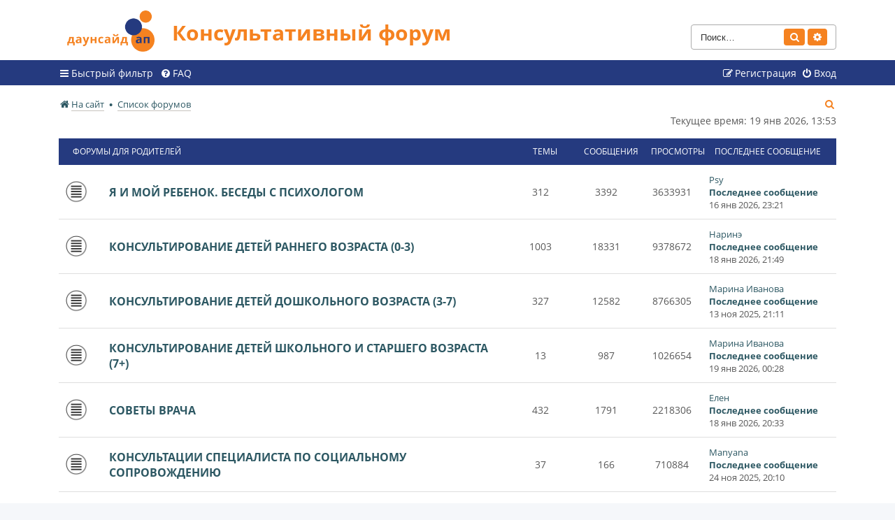

--- FILE ---
content_type: text/html; charset=UTF-8
request_url: https://downsideup.org/forum/index.php?sid=066939e160020f3e8a394c82662a6fd9
body_size: 7630
content:
<!DOCTYPE html>
<html dir="ltr" lang="ru">
<head>
<meta charset="utf-8" />
<meta http-equiv="X-UA-Compatible" content="IE=edge">
<meta name="viewport" content="width=device-width, initial-scale=1" />

<title>Консультативный форум - Главная страница</title>

	<link rel="shortcut icon" type="image/x-icon" href="/forum/favicon.ico">



<!--
	phpBB style name: dsu_forum
	Based on style:   prosilver (this is the default phpBB3 style)
	Original author:  Tom Beddard ( http://www.subBlue.com/ )
	Modified by:
-->

<link href="./assets/css/font-awesome.min.css?assets_version=95" rel="stylesheet">
<link href="./styles/dsu_forum/theme/stylesheet.css?assets_version=95" rel="stylesheet">
<link href="./styles/dsu_forum/theme/ru/stylesheet.css?assets_version=95" rel="stylesheet">




<!--[if lte IE 9]>
	<link href="./styles/dsu_forum/theme/tweaks.css?assets_version=95" rel="stylesheet">
<![endif]-->


<link href="./ext/ciakval/vipposts/styles/all/theme/viewtopic.css?assets_version=95" rel="stylesheet" media="screen" />



</head>
<body id="phpbb" class="nojs notouch section-index ltr ">


<div id="wrap" class="wrap">
	<a id="top" class="top-anchor" accesskey="t"></a>
	<div id="page-header">
		<div class="headerbar" role="banner">
					<div class="inner">

			<div id="site-description" class="site-description">
				<a id="logo" class="logo" href="https://downsideup.org/" title="На сайт"><span class="site_logo"></span></a>
				<h1>Консультативный форум</h1>
				<p></p>
				<p class="skiplink"><a href="#start_here">Пропустить</a></p>
			</div>

									<div id="search-box" class="search-box search-header" role="search">
				<form action="./search.php?sid=bfcc8edc589dc06df9adfb39b5cdacfa" method="get" id="search">
				<fieldset>
					<input name="keywords" id="keywords" type="search" maxlength="128" title="Ключевые слова" class="inputbox search tiny" size="20" value="" placeholder="Поиск…" />
					<button class="button button-search" type="submit" title="Поиск">
						<i class="icon fa-search fa-fw" aria-hidden="true"></i><span class="sr-only">Поиск</span>
					</button>
					<a href="./search.php?sid=bfcc8edc589dc06df9adfb39b5cdacfa" class="button button-search-end" title="Расширенный поиск">
						<i class="icon fa-cog fa-fw" aria-hidden="true"></i><span class="sr-only">Расширенный поиск</span>
					</a>
					<input type="hidden" name="sid" value="bfcc8edc589dc06df9adfb39b5cdacfa" />

				</fieldset>
				</form>
			</div>
						
			</div>
					</div>
				<div class="navbar" role="navigation">
	<div class="inner">

	<ul id="nav-main" class="nav-main linklist" role="menubar">

		<li id="quick-links" class="quick-links dropdown-container responsive-menu" data-skip-responsive="true">
			<a href="#" class="dropdown-trigger">
				<i class="icon fa-bars fa-fw" aria-hidden="true"></i><span>Быстрый фильтр</span>
			</a>
			<div class="dropdown">
				<div class="pointer"><div class="pointer-inner"></div></div>
				<ul class="dropdown-contents" role="menu">
					
											<li class="separator"></li>
																									<li>
								<a href="./search.php?search_id=unanswered&amp;sid=bfcc8edc589dc06df9adfb39b5cdacfa" role="menuitem">
									<i class="icon fa-file-o fa-fw icon-gray" aria-hidden="true"></i><span>Темы без ответов</span>
								</a>
							</li>
					
										<li class="separator"></li>

									</ul>
			</div>
		</li>

				<li data-skip-responsive="true">
			<a href="/forum/app.php/faqpage?sid=bfcc8edc589dc06df9adfb39b5cdacfa" rel="help" title="Часто задаваемые вопросы" role="menuitem">
				<i class="icon fa-question-circle fa-fw" aria-hidden="true"></i><span>FAQ</span>
			</a>
		</li>
						
			<li class="rightside"  data-skip-responsive="true">
			<a href="/?redirect=%2Fforum%2Findex.php%3Fsid%3D066939e160020f3e8a394c82662a6fd9#popup-auth" title="Вход" accesskey="x" role="menuitem">
				<i class="icon fa-power-off fa-fw" aria-hidden="true"></i><span>Вход</span>
			</a>
		</li>
					<li class="rightside" data-skip-responsive="true">
				<a href="/registratsiya/" role="menuitem">
					<i class="icon fa-pencil-square-o  fa-fw" aria-hidden="true"></i><span>Регистрация</span>
				</a>
			</li>
						</ul>


	</div>
</div>
	</div>

	
	<a id="start_here" class="anchor"></a>
	<div id="page-body" class="page-body" role="main">
		<ul id="nav-breadcrumbs" class="nav-breadcrumbs linklist navlinks" role="menubar">
												<li class="breadcrumbs" itemscope itemtype="http://schema.org/BreadcrumbList">
								<span class="crumb"  itemtype="http://schema.org/ListItem" itemprop="itemListElement" itemscope><a href="https://downsideup.org/" itemtype="https://schema.org/Thing" itemprop="item" data-navbar-reference="home"><i class="icon fa-home fa-fw" aria-hidden="true"></i><span itemprop="name">На сайт</span></a><meta itemprop="position" content="1" /></span>
												<span class="crumb"  itemtype="http://schema.org/ListItem" itemprop="itemListElement" itemscope><a href="./index.php?sid=bfcc8edc589dc06df9adfb39b5cdacfa" itemtype="https://schema.org/Thing" itemprop="item" accesskey="h" data-navbar-reference="index"><span itemprop="name">Список форумов</span></a><meta itemprop="position" content="2" /></span>

											</li>
			
						<li class="rightside responsive-search">
				<a href="./search.php?sid=bfcc8edc589dc06df9adfb39b5cdacfa" title="Параметры расширенного поиска" role="menuitem">
					<i class="icon fa-search fa-fw" aria-hidden="true"></i><span class="sr-only">Поиск</span>
				</a>
			</li>
					</ul>
		
		
<p class="right responsive-center time">Текущее время: 19 янв 2026, 13:53</p>



	
				<div class="forabg">
			<div class="inner">
			<ul class="topiclist">
				<li class="header">
										<dl class="row-item">
						<dt><div class="list-inner"><a href="./viewforum.php?f=5&amp;sid=bfcc8edc589dc06df9adfb39b5cdacfa">ФОРУМЫ ДЛЯ РОДИТЕЛЕЙ</a></div></dt>
						<dd class="topics">Темы</dd>
						<dd class="posts">Сообщения</dd>
						<dd class="views">Просмотры</dd>
						<dd class="lastpost"><span>Последнее сообщение</span></dd>
					</dl>
									</li>
			</ul>
			<ul class="topiclist forums">
		
	
	
	
			
					<li class="row">
						<dl class="row-item forum_read">
				<dt title="Нет непрочитанных сообщений">
										<div class="list-inner">
																		<a href="./viewforum.php?f=20&amp;sid=bfcc8edc589dc06df9adfb39b5cdacfa" class="forumtitle forumtitle-topic">Я И МОЙ РЕБЕНОК. БЕСЕДЫ С ПСИХОЛОГОМ </a>
																		
												<div class="responsive-show" style="display: none;">
															Темы: <strong>312</strong>
													</div>
											</div>
				</dt>
														<dd class="topics">312 <dfn>Темы</dfn></dd>
					<dd class="posts">3392 <dfn>Сообщения</dfn></dd>
					<dd class="views">3633931 <dfn>Просмотры</dfn></dd>
					<dd class="lastpost">
						<span>
																						<dfn>Последнее сообщение</dfn>
																	 <a href="/lichnyy-kabinet/11641/" class="username"> Psy </a>																	<a href="./viewtopic.php?f=20&amp;p=45759&amp;sid=bfcc8edc589dc06df9adfb39b5cdacfa#p45759" title="Последнее сообщение" class="lastsubject">
										<span>Последнее сообщение</span>
									</a>
																<br />16 янв 2026, 23:21
													</span>
					</dd>
							</dl>
					</li>
			
	
	
			
					<li class="row">
						<dl class="row-item forum_read">
				<dt title="Нет непрочитанных сообщений">
										<div class="list-inner">
																		<a href="./viewforum.php?f=21&amp;sid=bfcc8edc589dc06df9adfb39b5cdacfa" class="forumtitle forumtitle-topic">КОНСУЛЬТИРОВАНИЕ ДЕТЕЙ РАННЕГО ВОЗРАСТА (0-3) </a>
																		
												<div class="responsive-show" style="display: none;">
															Темы: <strong>1003</strong>
													</div>
											</div>
				</dt>
														<dd class="topics">1003 <dfn>Темы</dfn></dd>
					<dd class="posts">18331 <dfn>Сообщения</dfn></dd>
					<dd class="views">9378672 <dfn>Просмотры</dfn></dd>
					<dd class="lastpost">
						<span>
																						<dfn>Последнее сообщение</dfn>
																	 <a href="/lichnyy-kabinet/31732/" class="username">Наринэ</a>																	<a href="./viewtopic.php?f=21&amp;p=45763&amp;sid=bfcc8edc589dc06df9adfb39b5cdacfa#p45763" title="Последнее сообщение" class="lastsubject">
										<span>Последнее сообщение</span>
									</a>
																<br />18 янв 2026, 21:49
													</span>
					</dd>
							</dl>
					</li>
			
	
	
			
					<li class="row">
						<dl class="row-item forum_read">
				<dt title="Нет непрочитанных сообщений">
										<div class="list-inner">
																		<a href="./viewforum.php?f=22&amp;sid=bfcc8edc589dc06df9adfb39b5cdacfa" class="forumtitle forumtitle-topic">КОНСУЛЬТИРОВАНИЕ ДЕТЕЙ ДОШКОЛЬНОГО ВОЗРАСТА (3-7) </a>
																		
												<div class="responsive-show" style="display: none;">
															Темы: <strong>327</strong>
													</div>
											</div>
				</dt>
														<dd class="topics">327 <dfn>Темы</dfn></dd>
					<dd class="posts">12582 <dfn>Сообщения</dfn></dd>
					<dd class="views">8766305 <dfn>Просмотры</dfn></dd>
					<dd class="lastpost">
						<span>
																						<dfn>Последнее сообщение</dfn>
																	 <a href="/lichnyy-kabinet/15083/" class="username">Марина Иванова</a>																	<a href="./viewtopic.php?f=22&amp;p=45667&amp;sid=bfcc8edc589dc06df9adfb39b5cdacfa#p45667" title="Последнее сообщение" class="lastsubject">
										<span>Последнее сообщение</span>
									</a>
																<br />13 ноя 2025, 21:11
													</span>
					</dd>
							</dl>
					</li>
			
	
	
			
					<li class="row">
						<dl class="row-item forum_read">
				<dt title="Нет непрочитанных сообщений">
										<div class="list-inner">
																		<a href="./viewforum.php?f=56&amp;sid=bfcc8edc589dc06df9adfb39b5cdacfa" class="forumtitle forumtitle-topic">КОНСУЛЬТИРОВАНИЕ ДЕТЕЙ ШКОЛЬНОГО И СТАРШЕГО ВОЗРАСТА (7+) </a>
																		
												<div class="responsive-show" style="display: none;">
															Темы: <strong>13</strong>
													</div>
											</div>
				</dt>
														<dd class="topics">13 <dfn>Темы</dfn></dd>
					<dd class="posts">987 <dfn>Сообщения</dfn></dd>
					<dd class="views">1026654 <dfn>Просмотры</dfn></dd>
					<dd class="lastpost">
						<span>
																						<dfn>Последнее сообщение</dfn>
																	 <a href="/lichnyy-kabinet/15083/" class="username">Марина Иванова</a>																	<a href="./viewtopic.php?f=56&amp;p=45764&amp;sid=bfcc8edc589dc06df9adfb39b5cdacfa#p45764" title="Последнее сообщение" class="lastsubject">
										<span>Последнее сообщение</span>
									</a>
																<br />19 янв 2026, 00:28
													</span>
					</dd>
							</dl>
					</li>
			
	
	
			
					<li class="row">
						<dl class="row-item forum_read">
				<dt title="Нет непрочитанных сообщений">
										<div class="list-inner">
																		<a href="./viewforum.php?f=23&amp;sid=bfcc8edc589dc06df9adfb39b5cdacfa" class="forumtitle forumtitle-topic">СОВЕТЫ ВРАЧА </a>
																		
												<div class="responsive-show" style="display: none;">
															Темы: <strong>432</strong>
													</div>
											</div>
				</dt>
														<dd class="topics">432 <dfn>Темы</dfn></dd>
					<dd class="posts">1791 <dfn>Сообщения</dfn></dd>
					<dd class="views">2218306 <dfn>Просмотры</dfn></dd>
					<dd class="lastpost">
						<span>
																						<dfn>Последнее сообщение</dfn>
																	 <a href="/lichnyy-kabinet/31971/" class="username">Елен</a>																	<a href="./viewtopic.php?f=23&amp;p=45762&amp;sid=bfcc8edc589dc06df9adfb39b5cdacfa#p45762" title="Последнее сообщение" class="lastsubject">
										<span>Последнее сообщение</span>
									</a>
																<br />18 янв 2026, 20:33
													</span>
					</dd>
							</dl>
					</li>
			
	
	
			
					<li class="row">
						<dl class="row-item forum_read">
				<dt title="Нет непрочитанных сообщений">
										<div class="list-inner">
																		<a href="./viewforum.php?f=24&amp;sid=bfcc8edc589dc06df9adfb39b5cdacfa" class="forumtitle forumtitle-topic">КОНСУЛЬТАЦИИ СПЕЦИАЛИСТА ПО СОЦИАЛЬНОМУ СОПРОВОЖДЕНИЮ </a>
																		
												<div class="responsive-show" style="display: none;">
															Темы: <strong>37</strong>
													</div>
											</div>
				</dt>
														<dd class="topics">37 <dfn>Темы</dfn></dd>
					<dd class="posts">166 <dfn>Сообщения</dfn></dd>
					<dd class="views">710884 <dfn>Просмотры</dfn></dd>
					<dd class="lastpost">
						<span>
																						<dfn>Последнее сообщение</dfn>
																	 <a href="/lichnyy-kabinet/32898/" class="username">Manyana</a>																	<a href="./viewtopic.php?f=24&amp;p=45682&amp;sid=bfcc8edc589dc06df9adfb39b5cdacfa#p45682" title="Последнее сообщение" class="lastsubject">
										<span>Последнее сообщение</span>
									</a>
																<br />24 ноя 2025, 20:10
													</span>
					</dd>
							</dl>
					</li>
			
	
	
			
					<li class="row">
						<dl class="row-item forum_read">
				<dt title="Нет непрочитанных сообщений">
										<div class="list-inner">
																		<a href="./viewforum.php?f=25&amp;sid=bfcc8edc589dc06df9adfb39b5cdacfa" class="forumtitle forumtitle-topic">ЗАНЯТИЯ ПО РАЗВИТИЮ РЕЧИ С ПОСОБИЕМ &quot;НАЧИНАЕМ ГОВОРИТЬ&quot; </a>
																		
												<div class="responsive-show" style="display: none;">
															Темы: <strong>34</strong>
													</div>
											</div>
				</dt>
														<dd class="topics">34 <dfn>Темы</dfn></dd>
					<dd class="posts">249 <dfn>Сообщения</dfn></dd>
					<dd class="views">683841 <dfn>Просмотры</dfn></dd>
					<dd class="lastpost">
						<span>
																						<dfn>Последнее сообщение</dfn>
																	 <a href="/lichnyy-kabinet/15083/" class="username">Марина Иванова</a>																	<a href="./viewtopic.php?f=25&amp;p=43713&amp;sid=bfcc8edc589dc06df9adfb39b5cdacfa#p43713" title="Последнее сообщение" class="lastsubject">
										<span>Последнее сообщение</span>
									</a>
																<br />10 апр 2023, 18:52
													</span>
					</dd>
							</dl>
					</li>
			
	
	
			
					<li class="row">
						<dl class="row-item forum_read">
				<dt title="Нет непрочитанных сообщений">
										<div class="list-inner">
																		<a href="./viewforum.php?f=57&amp;sid=bfcc8edc589dc06df9adfb39b5cdacfa" class="forumtitle forumtitle-topic">ОНЛАЙН КУРС ДЛЯ РОДИТЕЛЕЙ ДЕТЕЙ 1,5-3 ЛЕТ &quot;ТЕРЕМОК&quot; </a>
																		
												<div class="responsive-show" style="display: none;">
															Темы: <strong>2</strong>
													</div>
											</div>
				</dt>
														<dd class="topics">2 <dfn>Темы</dfn></dd>
					<dd class="posts">7 <dfn>Сообщения</dfn></dd>
					<dd class="views">60137 <dfn>Просмотры</dfn></dd>
					<dd class="lastpost">
						<span>
																						<dfn>Последнее сообщение</dfn>
																	 <a href="/lichnyy-kabinet/15082/" class="username">polina</a>																	<a href="./viewtopic.php?f=57&amp;p=44909&amp;sid=bfcc8edc589dc06df9adfb39b5cdacfa#p44909" title="Последнее сообщение" class="lastsubject">
										<span>Последнее сообщение</span>
									</a>
																<br />13 ноя 2024, 09:29
													</span>
					</dd>
							</dl>
					</li>
			
	
				</ul>

			</div>
		</div>
	
				<div class="forabg">
			<div class="inner">
			<ul class="topiclist">
				<li class="header">
										<dl class="row-item">
						<dt><div class="list-inner"><a href="./viewforum.php?f=6&amp;sid=bfcc8edc589dc06df9adfb39b5cdacfa">РОДИТЕЛЬСКАЯ</a></div></dt>
						<dd class="topics">Темы</dd>
						<dd class="posts">Сообщения</dd>
						<dd class="views">Просмотры</dd>
						<dd class="lastpost"><span>Последнее сообщение</span></dd>
					</dl>
									</li>
			</ul>
			<ul class="topiclist forums">
		
	
	
	
			
					<li class="row">
						<dl class="row-item forum_read">
				<dt title="Нет непрочитанных сообщений">
										<div class="list-inner">
																		<a href="./viewforum.php?f=29&amp;sid=bfcc8edc589dc06df9adfb39b5cdacfa" class="forumtitle forumtitle-topic">ОБЩЕНИЕ РОДИТЕЛЕЙ </a>
																		
												<div class="responsive-show" style="display: none;">
															Темы: <strong>4</strong>
													</div>
											</div>
				</dt>
														<dd class="topics">4 <dfn>Темы</dfn></dd>
					<dd class="posts">448 <dfn>Сообщения</dfn></dd>
					<dd class="views">660350 <dfn>Просмотры</dfn></dd>
					<dd class="lastpost">
						<span>
																						<dfn>Последнее сообщение</dfn>
																	 <a href="/lichnyy-kabinet/19769/" class="username">Катя333</a>																	<a href="./viewtopic.php?f=29&amp;p=43947&amp;sid=bfcc8edc589dc06df9adfb39b5cdacfa#p43947" title="Последнее сообщение" class="lastsubject">
										<span>Последнее сообщение</span>
									</a>
																<br />14 июн 2023, 21:50
													</span>
					</dd>
							</dl>
					</li>
			
	
				</ul>

			</div>
		</div>
	
				<div class="forabg">
			<div class="inner">
			<ul class="topiclist">
				<li class="header">
										<dl class="row-item">
						<dt><div class="list-inner"><a href="./viewforum.php?f=7&amp;sid=bfcc8edc589dc06df9adfb39b5cdacfa">ПОЛЕЗНАЯ ИНФОРМАЦИЯ</a></div></dt>
						<dd class="topics">Темы</dd>
						<dd class="posts">Сообщения</dd>
						<dd class="views">Просмотры</dd>
						<dd class="lastpost"><span>Последнее сообщение</span></dd>
					</dl>
									</li>
			</ul>
			<ul class="topiclist forums">
		
	
	
	
			
					<li class="row">
						<dl class="row-item forum_read">
				<dt title="Нет непрочитанных сообщений">
										<div class="list-inner">
																		<a href="./viewforum.php?f=30&amp;sid=bfcc8edc589dc06df9adfb39b5cdacfa" class="forumtitle forumtitle-topic">КНИГИ И СТАТЬИ </a>
																		
												<div class="responsive-show" style="display: none;">
															Темы: <strong>2</strong>
													</div>
											</div>
				</dt>
														<dd class="topics">2 <dfn>Темы</dfn></dd>
					<dd class="posts">5 <dfn>Сообщения</dfn></dd>
					<dd class="views">120359 <dfn>Просмотры</dfn></dd>
					<dd class="lastpost">
						<span>
																						<dfn>Последнее сообщение</dfn>
																	 <a href="/lichnyy-kabinet/15083/" class="username">Марина Иванова</a>																	<a href="./viewtopic.php?f=30&amp;p=43631&amp;sid=bfcc8edc589dc06df9adfb39b5cdacfa#p43631" title="Последнее сообщение" class="lastsubject">
										<span>Последнее сообщение</span>
									</a>
																<br />16 мар 2023, 23:39
													</span>
					</dd>
							</dl>
					</li>
			
	
	
			
					<li class="row">
						<dl class="row-item forum_read">
				<dt title="Нет непрочитанных сообщений">
										<div class="list-inner">
																		<a href="./viewforum.php?f=31&amp;sid=bfcc8edc589dc06df9adfb39b5cdacfa" class="forumtitle forumtitle-topic">&quot;ГОРЯЧИЕ ТЕМЫ&quot; </a>
																		
												<div class="responsive-show" style="display: none;">
															Темы: <strong>9</strong>
													</div>
											</div>
				</dt>
														<dd class="topics">9 <dfn>Темы</dfn></dd>
					<dd class="posts">129 <dfn>Сообщения</dfn></dd>
					<dd class="views">490844 <dfn>Просмотры</dfn></dd>
					<dd class="lastpost">
						<span>
																						<dfn>Последнее сообщение</dfn>
																	 <a href="/lichnyy-kabinet/15083/" class="username">Марина Иванова</a>																	<a href="./viewtopic.php?f=31&amp;p=45695&amp;sid=bfcc8edc589dc06df9adfb39b5cdacfa#p45695" title="Последнее сообщение" class="lastsubject">
										<span>Последнее сообщение</span>
									</a>
																<br />01 дек 2025, 22:20
													</span>
					</dd>
							</dl>
					</li>
			
	
	
			
					<li class="row">
						<dl class="row-item forum_read">
				<dt title="Нет непрочитанных сообщений">
										<div class="list-inner">
																		<a href="./viewforum.php?f=53&amp;sid=bfcc8edc589dc06df9adfb39b5cdacfa" class="forumtitle forumtitle-topic">ЧАВО </a>
																		
												<div class="responsive-show" style="display: none;">
															Темы: <strong>35</strong>
													</div>
											</div>
				</dt>
														<dd class="topics">35 <dfn>Темы</dfn></dd>
					<dd class="posts">146 <dfn>Сообщения</dfn></dd>
					<dd class="views">765115 <dfn>Просмотры</dfn></dd>
					<dd class="lastpost">
						<span>
																						<dfn>Последнее сообщение</dfn>
																	 <a href="/lichnyy-kabinet/8898/" class="username">Svetlana</a>																	<a href="./viewtopic.php?f=53&amp;p=43159&amp;sid=bfcc8edc589dc06df9adfb39b5cdacfa#p43159" title="Последнее сообщение" class="lastsubject">
										<span>Последнее сообщение</span>
									</a>
																<br />08 сен 2022, 11:38
													</span>
					</dd>
							</dl>
					</li>
			
	
	
			
					<li class="row">
						<dl class="row-item forum_read_subforum">
				<dt title="Нет непрочитанных сообщений">
										<div class="list-inner">
																		<a href="./viewforum.php?f=54&amp;sid=bfcc8edc589dc06df9adfb39b5cdacfa" class="forumtitle forumtitle-topic">АРХИВ </a>
																		
												<div class="responsive-show" style="display: none;">
															Темы: <strong>18</strong>
													</div>
											</div>
				</dt>
														<dd class="topics">18 <dfn>Темы</dfn></dd>
					<dd class="posts">1118 <dfn>Сообщения</dfn></dd>
					<dd class="views">11948981 <dfn>Просмотры</dfn></dd>
					<dd class="lastpost">
						<span>
																						<dfn>Последнее сообщение</dfn>
																	 <a href="/lichnyy-kabinet/15082/" class="username">polina</a>																	<a href="./viewtopic.php?f=27&amp;p=39986&amp;sid=bfcc8edc589dc06df9adfb39b5cdacfa#p39986" title="Последнее сообщение" class="lastsubject">
										<span>Последнее сообщение</span>
									</a>
																<br />26 июн 2020, 23:04
													</span>
					</dd>
							</dl>
					</li>
			
	
				</ul>

			</div>
		</div>
	
				<div class="forabg">
			<div class="inner">
			<ul class="topiclist">
				<li class="header">
										<dl class="row-item">
						<dt><div class="list-inner"><a href="./viewforum.php?f=8&amp;sid=bfcc8edc589dc06df9adfb39b5cdacfa">ВОПРОСЫ ПО ПОЛУЧЕНИЮ ЛИТЕРАТУРЫ</a></div></dt>
						<dd class="topics">Темы</dd>
						<dd class="posts">Сообщения</dd>
						<dd class="views">Просмотры</dd>
						<dd class="lastpost"><span>Последнее сообщение</span></dd>
					</dl>
									</li>
			</ul>
			<ul class="topiclist forums">
		
	
	
	
			
					<li class="row">
						<dl class="row-item forum_read">
				<dt title="Нет непрочитанных сообщений">
										<div class="list-inner">
																		<a href="./viewforum.php?f=32&amp;sid=bfcc8edc589dc06df9adfb39b5cdacfa" class="forumtitle forumtitle-topic">ВОПРОСЫ ПО ПОЛУЧЕНИЮ ЛИТЕРАТУРЫ ОТ ДАУНСАЙД АП </a>
																		
												<div class="responsive-show" style="display: none;">
															Темы: <strong>2</strong>
													</div>
											</div>
				</dt>
														<dd class="topics">2 <dfn>Темы</dfn></dd>
					<dd class="posts">416 <dfn>Сообщения</dfn></dd>
					<dd class="views">461139 <dfn>Просмотры</dfn></dd>
					<dd class="lastpost">
						<span>
																						<dfn>Последнее сообщение</dfn>
																	 <a href="/lichnyy-kabinet/11203/" class="username">Администратор</a>																	<a href="./viewtopic.php?f=32&amp;p=43444&amp;sid=bfcc8edc589dc06df9adfb39b5cdacfa#p43444" title="Последнее сообщение" class="lastsubject">
										<span>Последнее сообщение</span>
									</a>
																<br />27 дек 2022, 11:43
													</span>
					</dd>
							</dl>
					</li>
			
	
				</ul>

			</div>
		</div>
	
				<div class="forabg">
			<div class="inner">
			<ul class="topiclist">
				<li class="header">
										<dl class="row-item">
						<dt><div class="list-inner"><a href="./viewforum.php?f=51&amp;sid=bfcc8edc589dc06df9adfb39b5cdacfa">АРХИВНЫЕ ТЕМЫ</a></div></dt>
						<dd class="topics">Темы</dd>
						<dd class="posts">Сообщения</dd>
						<dd class="views">Просмотры</dd>
						<dd class="lastpost"><span>Последнее сообщение</span></dd>
					</dl>
									</li>
			</ul>
			<ul class="topiclist forums">
		
	
	
	
			
					<li class="row">
						<dl class="row-item forum_read_subforum">
				<dt title="Нет непрочитанных сообщений">
										<div class="list-inner">
																		<a href="./viewforum.php?f=12&amp;sid=bfcc8edc589dc06df9adfb39b5cdacfa" class="forumtitle forumtitle-topic">СПЕЦИАЛИСТАМ: СОТРУДНИЧЕСТВО С РЕГИОНАМИ </a>
																																<br /><strong>Подфорумы:</strong>
															<a href="./viewforum.php?f=37&amp;sid=bfcc8edc589dc06df9adfb39b5cdacfa" class="subforum read" title="Нет непрочитанных сообщений">
									<i class="icon fa-file-o fa-fw  icon-blue icon-md" aria-hidden="true"></i>СЕВАСТОПОЛЬ</a>, 															<a href="./viewforum.php?f=38&amp;sid=bfcc8edc589dc06df9adfb39b5cdacfa" class="subforum read" title="Нет непрочитанных сообщений">
									<i class="icon fa-file-o fa-fw  icon-blue icon-md" aria-hidden="true"></i>ОРЕНБУРГ</a>, 															<a href="./viewforum.php?f=39&amp;sid=bfcc8edc589dc06df9adfb39b5cdacfa" class="subforum read" title="Нет непрочитанных сообщений">
									<i class="icon fa-file-o fa-fw  icon-blue icon-md" aria-hidden="true"></i>КАЛУЖСКАЯ ОБЛАСТЬ. РАННЯЯ ПОМОЩЬ</a>, 															<a href="./viewforum.php?f=40&amp;sid=bfcc8edc589dc06df9adfb39b5cdacfa" class="subforum read" title="Нет непрочитанных сообщений">
									<i class="icon fa-file-o fa-fw  icon-blue icon-md" aria-hidden="true"></i>ЕКАТЕРИНБУРГ. РАННЯЯ ПОМОЩЬ</a>																				
												<div class="responsive-show" style="display: none;">
															Темы: <strong>8</strong>
													</div>
											</div>
				</dt>
														<dd class="topics">8 <dfn>Темы</dfn></dd>
					<dd class="posts">54 <dfn>Сообщения</dfn></dd>
					<dd class="views"> <dfn>Просмотры</dfn></dd>
					<dd class="lastpost">
						<span>
																						<dfn>Последнее сообщение</dfn>
																	 <a href="/lichnyy-kabinet/15097/" class="username">ElenaDSU</a>																	<a href="./viewtopic.php?f=40&amp;p=2392&amp;sid=bfcc8edc589dc06df9adfb39b5cdacfa#p2392" title="Последнее сообщение" class="lastsubject">
										<span>Последнее сообщение</span>
									</a>
																<br />18 фев 2016, 09:53
													</span>
					</dd>
							</dl>
					</li>
			
	
	
			
					<li class="row">
						<dl class="row-item forum_read_subforum">
				<dt title="Нет непрочитанных сообщений">
										<div class="list-inner">
																		<a href="./viewforum.php?f=13&amp;sid=bfcc8edc589dc06df9adfb39b5cdacfa" class="forumtitle forumtitle-topic">СПЕЦИАЛИСТАМ: СЕМИНАРЫ, ВЕБИНАРЫ </a>
																																<br /><strong>Подфорумы:</strong>
															<a href="./viewforum.php?f=41&amp;sid=bfcc8edc589dc06df9adfb39b5cdacfa" class="subforum read" title="Нет непрочитанных сообщений">
									<i class="icon fa-file-o fa-fw  icon-blue icon-md" aria-hidden="true"></i>ОБУЧАЮЩИЙ КУРС ДЛЯ СПЕЦИАЛИСТОВ</a>, 															<a href="./viewforum.php?f=42&amp;sid=bfcc8edc589dc06df9adfb39b5cdacfa" class="subforum read" title="Нет непрочитанных сообщений">
									<i class="icon fa-file-o fa-fw  icon-blue icon-md" aria-hidden="true"></i>ОБ ИНТЕРНЕТ-СЕМИНАРАХ</a>, 															<a href="./viewforum.php?f=43&amp;sid=bfcc8edc589dc06df9adfb39b5cdacfa" class="subforum read" title="Нет непрочитанных сообщений">
									<i class="icon fa-file-o fa-fw  icon-blue icon-md" aria-hidden="true"></i>НОВОСИБИРСК. ДИСТАНЦИОННОЕ СОПРОВОЖДЕНИЕ</a>, 															<a href="./viewforum.php?f=44&amp;sid=bfcc8edc589dc06df9adfb39b5cdacfa" class="subforum read" title="Нет непрочитанных сообщений">
									<i class="icon fa-file-o fa-fw  icon-blue icon-md" aria-hidden="true"></i>КАЛУЖСКАЯ ОБЛАСТЬ. ДИСТАНЦИОННОЕ СОПРОВОЖДЕНИЕ</a>, 															<a href="./viewforum.php?f=45&amp;sid=bfcc8edc589dc06df9adfb39b5cdacfa" class="subforum read" title="Нет непрочитанных сообщений">
									<i class="icon fa-file-o fa-fw  icon-blue icon-md" aria-hidden="true"></i>ПСКОВ. СЕМИНАР</a>																				
												<div class="responsive-show" style="display: none;">
															Темы: <strong>34</strong>
													</div>
											</div>
				</dt>
														<dd class="topics">34 <dfn>Темы</dfn></dd>
					<dd class="posts">924 <dfn>Сообщения</dfn></dd>
					<dd class="views"> <dfn>Просмотры</dfn></dd>
					<dd class="lastpost">
						<span>
																						<dfn>Последнее сообщение</dfn>
																	 <a href="/lichnyy-kabinet/11641/" class="username"> Psy </a>																	<a href="./viewtopic.php?f=42&amp;p=2192&amp;sid=bfcc8edc589dc06df9adfb39b5cdacfa#p2192" title="Последнее сообщение" class="lastsubject">
										<span>Последнее сообщение</span>
									</a>
																<br />28 янв 2020, 19:16
													</span>
					</dd>
							</dl>
					</li>
			
	
	
			
					<li class="row">
						<dl class="row-item forum_read">
				<dt title="Нет непрочитанных сообщений">
										<div class="list-inner">
																		<a href="./viewforum.php?f=49&amp;sid=bfcc8edc589dc06df9adfb39b5cdacfa" class="forumtitle forumtitle-topic">СПЕЦИАЛИСТАМ: ОБЩИЕ ВОПРОСЫ </a>
																		
												<div class="responsive-show" style="display: none;">
															Темы: <strong>1</strong>
													</div>
											</div>
				</dt>
														<dd class="topics">1 <dfn>Темы</dfn></dd>
					<dd class="posts">2 <dfn>Сообщения</dfn></dd>
					<dd class="views">77663 <dfn>Просмотры</dfn></dd>
					<dd class="lastpost">
						<span>
																						<dfn>Последнее сообщение</dfn>
																	 <a href="/lichnyy-kabinet/15097/" class="username">ElenaDSU</a>																	<a href="./viewtopic.php?f=49&amp;p=41299&amp;sid=bfcc8edc589dc06df9adfb39b5cdacfa#p41299" title="Последнее сообщение" class="lastsubject">
										<span>Последнее сообщение</span>
									</a>
																<br />01 апр 2021, 11:48
													</span>
					</dd>
							</dl>
					</li>
			
	
	
			
					<li class="row">
						<dl class="row-item forum_read">
				<dt title="Нет непрочитанных сообщений">
										<div class="list-inner">
																		<a href="./viewforum.php?f=50&amp;sid=bfcc8edc589dc06df9adfb39b5cdacfa" class="forumtitle forumtitle-topic">СПЕЦИАЛИСТАМ: ОБУЧАЮЩИЙ КУРС ПО МЕТОДУ П.Е.М.ЛАУТЕСЛАХЕРА </a>
																		
												<div class="responsive-show" style="display: none;">
															Темы: <strong>4</strong>
													</div>
											</div>
				</dt>
														<dd class="topics">4 <dfn>Темы</dfn></dd>
					<dd class="posts">31 <dfn>Сообщения</dfn></dd>
					<dd class="views">273760 <dfn>Просмотры</dfn></dd>
					<dd class="lastpost">
						<span>
																						<dfn>Последнее сообщение</dfn>
																	 <a href="/lichnyy-kabinet/15097/" class="username">ElenaDSU</a>																	<a href="./viewtopic.php?f=50&amp;p=41766&amp;sid=bfcc8edc589dc06df9adfb39b5cdacfa#p41766" title="Последнее сообщение" class="lastsubject">
										<span>Последнее сообщение</span>
									</a>
																<br />05 сен 2021, 18:19
													</span>
					</dd>
							</dl>
					</li>
			
	
	
			
					<li class="row">
						<dl class="row-item forum_read">
				<dt title="Нет непрочитанных сообщений">
										<div class="list-inner">
																		<a href="./viewforum.php?f=35&amp;sid=bfcc8edc589dc06df9adfb39b5cdacfa" class="forumtitle forumtitle-topic">РОДИТЕЛЯМ: ОПРОСЫ И АНКЕТИРОВАНИЕ </a>
																		
												<div class="responsive-show" style="display: none;">
															Темы: <strong>4</strong>
													</div>
											</div>
				</dt>
														<dd class="topics">4 <dfn>Темы</dfn></dd>
					<dd class="posts">135 <dfn>Сообщения</dfn></dd>
					<dd class="views">508812 <dfn>Просмотры</dfn></dd>
					<dd class="lastpost">
						<span>
																						<dfn>Последнее сообщение</dfn>
																	 <a href="/lichnyy-kabinet/15082/" class="username">polina</a>																	<a href="./viewtopic.php?f=35&amp;p=785&amp;sid=bfcc8edc589dc06df9adfb39b5cdacfa#p785" title="Последнее сообщение" class="lastsubject">
										<span>Последнее сообщение</span>
									</a>
																<br />16 дек 2017, 23:54
													</span>
					</dd>
							</dl>
					</li>
			
	
				</ul>

			</div>
		</div>
	
				<div class="forabg">
			<div class="inner">
			<ul class="topiclist">
				<li class="header">
										<dl class="row-item">
						<dt><div class="list-inner">Форум</div></dt>
						<dd class="topics">Темы</dd>
						<dd class="posts">Сообщения</dd>
						<dd class="views">Просмотры</dd>
						<dd class="lastpost"><span>Последнее сообщение</span></dd>
					</dl>
									</li>
			</ul>
			<ul class="topiclist forums">
		
					<li class="row">
						<dl class="row-item forum_read">
				<dt title="Нет непрочитанных сообщений">
										<div class="list-inner">
																		<a href="./viewforum.php?f=48&amp;sid=bfcc8edc589dc06df9adfb39b5cdacfa" class="forumtitle forumtitle-topic">Обсуждение обучающих видеороликов </a>
																		
												<div class="responsive-show" style="display: none;">
															Темы: <strong>7</strong>
													</div>
											</div>
				</dt>
														<dd class="topics">7 <dfn>Темы</dfn></dd>
					<dd class="posts">9 <dfn>Сообщения</dfn></dd>
					<dd class="views">118015 <dfn>Просмотры</dfn></dd>
					<dd class="lastpost">
						<span>
																						<dfn>Последнее сообщение</dfn>
																	 <a href="/lichnyy-kabinet/28051/" class="username">Helen92</a>																	<a href="./viewtopic.php?f=48&amp;p=45525&amp;sid=bfcc8edc589dc06df9adfb39b5cdacfa#p45525" title="Последнее сообщение" class="lastsubject">
										<span>Последнее сообщение</span>
									</a>
																<br />02 сен 2025, 14:54
													</span>
					</dd>
							</dl>
					</li>
			
				</ul>

			</div>
		</div>
	<div class="legend">
    <div class="legend__box">
        <div class="legend__col">
            <div class="legend__ic legend__el">
                <img src="./styles/dsu_forum/theme/images/forum_read.png" alt="unwatch">
            </div>
            <div class="legend__descr legend__el">Форум без непрочитанного</div>
        </div>
        <div class="legend__col">
            <div class="legend__ic legend__el">
                <img src="./styles/dsu_forum/theme/images/forum_read_locked.png" alt="unwatch">
            </div>
            <div class="legend__descr legend__el">Заблокированный форум без непрочитанного</div>
        </div>
        <div class="legend__col">
            <div class="legend__ic legend__el">
                <img src="./styles/dsu_forum/theme/images/forum_read_subforum.png" alt="unwatch">
            </div>
            <div class="legend__descr legend__el">Форума с под-форумами без непрочитанного</div>
        </div>
    </div>

    </div>	



	<div class="stat-block online-list">
		<h3>Кто сейчас на консультативном форуме</h3>		<p>
						Всего <strong>289</strong> посетителей :: 4 зарегистрированных, 0 скрытых и 285 гостей (основано на активности пользователей за последние 5 минут)<br />Больше всего посетителей (<strong>1392</strong>) здесь было 08 окт 2025, 20:15<br /> 
								</p>
	</div>



	<div class="stat-block statistics">
		<h3>Статистика</h3>
		<p>
						Всего сообщений: <strong>44905</strong> &bull; Всего тем: <strong>2489</strong> &bull; Всего пользователей: <strong>15743</strong> &bull; Новый пользователь: <strong><a href="/lichnyy-kabinet/28051/" class="username">Анютка 1995</a></strong>
					</p>
	</div>


			</div>


<div id="page-footer" class="page-footer" role="contentinfo">
	<div class="navbar" role="navigation">
	<div class="inner">

	<ul id="nav-footer" class="nav-footer linklist" role="menubar">
		<li class="breadcrumbs">
							<span class="crumb"><a href="https://downsideup.org/" data-navbar-reference="home"><i class="icon fa-home fa-fw" aria-hidden="true"></i><span>На сайт</span></a></span>									<span class="crumb"><a href="./index.php?sid=bfcc8edc589dc06df9adfb39b5cdacfa" data-navbar-reference="index"><span>Список форумов</span></a></span>					</li>
		
				<li class="rightside">Часовой пояс: <span title="Европа/Москва">UTC+03:00</span></li>
							<li class="rightside">
				<a href="./ucp.php?mode=delete_cookies&amp;sid=bfcc8edc589dc06df9adfb39b5cdacfa" data-ajax="true" data-refresh="true" role="menuitem">
					<i class="icon fa-trash fa-fw" aria-hidden="true"></i><span>Удалить cookies</span>
				</a>
			</li>
																<li class="rightside" data-last-responsive="true">
				<a href="./memberlist.php?mode=contactadmin&amp;sid=bfcc8edc589dc06df9adfb39b5cdacfa" role="menuitem">
					<i class="icon fa-envelope fa-fw" aria-hidden="true"></i><span>Связаться с администрацией</span>
				</a>
			</li>
			</ul>

	</div>
</div>

	<div class="copyright">
		<p class="footer-row">
			<span class="footer-copyright">&copy; phpBB Limited</span>
		</p>
				<p class="footer-row">
			<span class="footer-info"><span title="SQL time: 0.040s / PHP time: 0.112s">Time: 0.153s</span> | <span title="Cached: 3">Queries: 292</span> | Peak Memory Usage: 5.88 МБ</span>
		</p>
					</div>

	<div id="darkenwrapper" class="darkenwrapper" data-ajax-error-title="Ошибка AJAX" data-ajax-error-text="При обработке запроса произошла ошибка." data-ajax-error-text-abort="Запрос прерван пользователем." data-ajax-error-text-timeout="Время запроса истекло; повторите попытку." data-ajax-error-text-parsererror="При выполнении запроса возникла непредвиденная ошибка, и сервер вернул неверный ответ.">
		<div id="darken" class="darken">&nbsp;</div>
	</div>

	<div id="phpbb_alert" class="phpbb_alert" data-l-err="Ошибка" data-l-timeout-processing-req="Время выполнения запроса истекло.">
		<a href="#" class="alert_close">
			<i class="icon fa-times-circle fa-fw" aria-hidden="true"></i>
		</a>
		<h3 class="alert_title">&nbsp;</h3><p class="alert_text"></p>
	</div>
	<div id="phpbb_confirm" class="phpbb_alert">
		<a href="#" class="alert_close">
			<i class="icon fa-times-circle fa-fw" aria-hidden="true"></i>
		</a>
		<div class="alert_text"></div>
	</div>
</div>

</div>

<div>
	<a id="bottom" class="anchor" accesskey="z"></a>
	</div>

<script src="./assets/javascript/jquery.min.js?assets_version=95"></script>
<script src="./assets/javascript/core.js?assets_version=95"></script>



<script src="./styles/dsu_forum/template/forum_fn.js?assets_version=95"></script>
<script src="./styles/dsu_forum/template/ajax.js?assets_version=95"></script>


<!-- Yandex.Metrika counter -->
<script type="text/javascript" >
   (function(m,e,t,r,i,k,a){m[i]=m[i]||function(){(m[i].a=m[i].a||[]).push(arguments)};
   m[i].l=1*new Date();k=e.createElement(t),a=e.getElementsByTagName(t)[0],k.async=1,k.src=r,a.parentNode.insertBefore(k,a)})
   (window, document, "script", "https://mc.yandex.ru/metrika/tag.js", "ym");

   ym(33563397, "init", {
        clickmap:true,
        trackLinks:true,
        accurateTrackBounce:true,
        webvisor:true,
        trackHash:true
   });
</script>
<noscript><div><img src="https://mc.yandex.ru/watch/33563397" style="position:absolute; left:-9999px;" alt="" /></div></noscript>
<!-- /Yandex.Metrika counter -->
</body>
</html>


--- FILE ---
content_type: text/css
request_url: https://downsideup.org/forum/styles/dsu_forum/theme/ru/stylesheet.css?assets_version=95
body_size: 116
content:
/* Online image */
/*
.online { background-image: url("./icon_user_online.png"); }
*/
.online {
	position: relative;
}
.online:after {
	content: '';
	display: block;
	position: absolute;
	right: 12px;
	top: 12px;
	width: 25px;
	height: 25px;
	border-radius: 50%;
	background-color: #338EDB;
}


--- FILE ---
content_type: text/css
request_url: https://downsideup.org/forum/styles/dsu_forum/theme/common.css?v=3.2
body_size: 7215
content:
/* General Markup Styles
---------------------------------------- */
html {
	font-size: 100%;
	/* Always show a scrollbar for short pages - stops the jump when the scrollbar appears. non-IE browsers */
	height: 100%;
}

body {
	font-family: 'Open Sans', sans-serif;
	font-size: 12px;
	line-height: normal;
	margin: 0;
	word-wrap: break-word;
	-webkit-print-color-adjust: exact;
}

h1 {
	/* Forum name */
	font-family: 'Open Sans', sans-serif;
	margin-right: 200px;
	margin-top: 21px;
	font-weight: bold;
	font-size: 2.5em;
}

h2 {
	/* Forum header titles */
	font-family: 'Open Sans', sans-serif;
	font-weight: normal;
	font-size: 2em;
	margin: 0.8em 0 0.2em 0;
}

h2.solo {
	margin-bottom: 1em;
}

h3 {
	/* Sub-headers (also used as post headers, but defined later) */
	font-weight: bold;
	text-transform: uppercase;
	border-bottom: 1px solid transparent;
	margin-bottom: 3px;
	padding-bottom: 5px;
	font-size: 1.1em;
	margin-top: 20px;
}
h3 a {
	color: #2D5863;
}
h4 {
	/* Forum and topic list titles */
	font-family: "Trebuchet MS", Verdana, Helvetica, Arial, Sans-serif;
	font-size: 1.3em;
}

p {
	line-height: 1.5em;
	font-size: 1.2em;
	margin-bottom: 1em;
}

img {
	border-width: 0;
}

hr {
	border: 0 solid transparent;
	border-top-width: 1px;
	height: 1px;
	margin: 5px 0;
	display: block;
	clear: both;
}

hr.dashed {
	border-top-style: dashed;
	margin: 10px 0;
}

hr.divider {
	display: none;
}

p.right {
	text-align: right;
}

p.jumpbox-return {
	margin-top: 10px;
	margin-bottom: 0;
	float: left;
}
p.jumpbox-return a {
	color: #2D5863;
}
b, strong {
	font-weight: bold;
}

.text-strong {
	font-weight: bold;
}

i, em {
	font-style: italic;
}

.text-italics {
	font-style: italic;
}

u {
	text-decoration: underline;
}

ul {
	list-style-type: disc;
}

ol {
	list-style-type: decimal;
}

li {
	display: list-item;
}

ul ul, ol ul {
	list-style-type: circle;
}

ol ol ul, ol ul ul, ul ol ul, ul ul ul {
	list-style-type: square;
}
.header-avatar > .username {
	color: #fff;
}
.username {
	color: #2D5863;
}
/* Main blocks
---------------------------------------- */
.wrap {
	min-height: 100%;
	margin: 0 auto;
	min-width: 625px;
	display: flex;
	flex-direction: column;
}

.page-body {
	clear: both;
	background-color: #fff;
	max-width: 1112px;
	width: 100%;
	margin: 0 auto;
	padding-top: 1em;
	flex-grow: 1;
}
.responsive-center.time {
	padding: 0;
	color: #595959;
}
.page-footer {
	clear: both;
}

.page-footer h3 {
	margin-top: 20px;
}

.logo {
	float: left;
	width: auto;
	padding: 10px 13px 0 0;
}

.logo:hover {
	text-decoration: none;
}
.stat-block.online-list {
	padding: 0 10px;
	margin-top: 25px;
}
.stat-block.statistics {
	padding: 0 10px;
}
.stat-block {
	padding: 0 10px;
}
.stat-block h3 {
	font-size: 1.2em;
}
.stat-block p {
	font-size: 1em;
}
.stat-block_sec p {
	font-size: 1.2em;
}
.site_logo {
	display: inline-block;
	width: 149px;
	height: 59px;
}

/* Site description and logo */
.site-description {
	float: left;
	width: 70%;
}
.site-description p {
	font-family: 'Open Sans', sans-serif;
}
.site-description h1 {
	margin-right: 0;
}
.site-description p {
	color: #2D5863;
}
/* Round cornered boxes and backgrounds
---------------------------------------- */
.headerbar {
	padding: 5px;
	border-radius: 7px;
}

.navbar {
	padding: 3px 0;
}
.navbar .inner {
	padding: 0 10px;
}
.forabg {
	padding: 0;
	clear: both;
}

.forumbg {
	margin-bottom: 4px;
	padding: 5px;
	clear: both;
	border-radius: 7px;
}

.panel {
	margin-bottom: 4px;
	border-radius: 7px;
}

.post {
	padding: 5px 10px;
	padding-top: 20px;
	background-repeat: no-repeat;
	background-position: 100% 0;
	position: relative;
}
.post:after {
	content: '';
	display: block;
	position: absolute;
	bottom: 0;
	left: 0;
	right: 0;
	height: 1px;
	background-color: rgba(89,89,89, .2);
}
#notification_list .footer span {
	color: #F58220;
}
.vipposts:nth-child(even) .post {
	background-color: rgba(215, 215, 215, .2);
}
.vipposts:nth-child(even) .post blockquote {
	background-color: #ffffff;
}
.post:nth-child(even) {
	background-color: rgba(215, 215, 215, .2);
}
.post:nth-child(even) blockquote {
	background-color: #ffffff;
}
.rowbg {
	margin: 5px 5px 2px 5px;
}

/* Horizontal lists
----------------------------------------*/
.navbar ul.linklist {
	padding: 2px 0;
	list-style-type: none;
}
.navbar ul.linklist a {
	color: #fff;
}
.navbar ul.linklist a:hover {
	color: #F58220;
}
.navbar ul.linklist a:hover span{
	color: #F58220;
}
.navbar ul.linklist a span {
	color: #fff;
	transition: all .3s ease;
}
.nav-main.linklist {
	background-color: #253A7F;
}
ul.linklist {
	display: block;
	margin: 0;
}

.cp-main .panel {
	padding: 5px 20px;
}

ul.linklist > li {
	float: left;
	font-size: 1.2em;
	line-height: 1.8em;
	list-style-type: none;
	margin-right: 7px;
	padding-top: 1px;
	width: auto;
}

ul.linklist > li.rightside, p.rightside, a.rightside {
	float: right;
	margin-right: 0;
	margin-left: 7px;
	text-align: right;
	color: #fff;
}

ul.navlinks {
	border-top: 1px solid transparent;
}

ul.leftside {
	float: left;
	margin-left: 5px;
	margin-right: 5px;
	text-align: left;
}

ul.rightside {
	float: right;
	margin-left: 5px;
	margin-right: -5px;
	text-align: right;
}

ul.linklist li.responsive-menu {
	position: relative;
	margin: 0 10px 0 0;
}

.hasjs ul.linklist.leftside, .hasjs ul.linklist.rightside {
	max-width: 48%;
}

.hasjs ul.linklist.fullwidth {
	max-width: none;
}

li.responsive-menu.dropdown-right .dropdown {
	left: -9px;
}

li.responsive-menu.dropdown-left .dropdown {
	right: -6px;
	width: 250px;
}
li.responsive-menu.dropdown-left .dropdown a {
	width: 100%;
}
li.responsive-menu.dropdown-left .dropdown a:hover {
	color: #F57920;
}
ul.linklist .dropdown {
	top: 22px;
}

ul.linklist .dropdown-up .dropdown {
	bottom: 18px;
	top: auto;
}

/* Bulletin icons for list items
----------------------------------------*/
ul.linklist.bulletin > li:before {
	display: inline-block;
	content: "\2022";
	font-size: inherit;
	line-height: inherit;
	padding-right: 4px;
}

ul.linklist.bulletin > li:first-child:before,
ul.linklist.bulletin > li.rightside:last-child:before {
	content: none;
}

ul.linklist.bulletin > li.no-bulletin:before {
	content: none;
}

.responsive-menu:before {
	display: none !important;
}

/* Profile in overall_header.html */
.header-profile {
	display: inline-block;
	vertical-align: top;
}

a.header-avatar,
a.header-avatar:hover {
	text-decoration: none;
}

span.header-avatar,
span.header-avatar:hover {
	text-decoration: none;
}

a.header-avatar img {
	margin-bottom: 2px;
	max-height: 20px;
	vertical-align: middle;
	width: auto;
}

span.header-avatar img {
	margin-bottom: 2px;
	max-height: 20px;
	vertical-align: middle;
	width: auto;
}

a.header-avatar span:after {
	content: '\f0dd';
	display: inline-block;
	font: normal normal normal 14px/1 FontAwesome;
	padding-left: 6px;
	padding-top: 2px;
	vertical-align: top;
}

/* Dropdown menu
----------------------------------------*/
.dropdown-container {
	position: relative;
}
.dropdown-container-right {
	float: right;
}

.dropdown-container-left {
	float: left;
}

.nojs .dropdown-container:hover .dropdown {
	display: block !important;
}

.dropdown {
	display: none;
	position: absolute;
	left: 0;
	top: 1.2em;
	z-index: 2;
	border: 1px solid transparent;
	border-radius: 5px;
	padding: 9px 0 0;
	margin-right: -500px;
}

.dropdown.live-search {
	top: auto;
}

.dropdown-container.topic-tools {
	float: left;
}

.dropdown-up .dropdown {
	top: auto;
	bottom: 1.2em;
	padding: 0 0 9px;
}

.dropdown-left .dropdown, .nojs .rightside .dropdown {
	left: auto;
	right: 0;
	margin-left: -500px;
	margin-right: 0;
}

.dropdown-button-control .dropdown {
	top: 24px;
}

.dropdown-button-control.dropdown-up .dropdown {
	top: auto;
	bottom: 24px;
}

.dropdown .pointer, .dropdown .pointer-inner {
	position: absolute;
	width: 0;
	height: 0;
	border-top-width: 0;
	border-bottom: 10px solid transparent;
	border-left: 10px dashed transparent;
	border-right: 10px dashed transparent;
	-webkit-transform: rotate(360deg); /* better anti-aliasing in webkit */
	display: block;
}

.dropdown-up .pointer, .dropdown-up .pointer-inner {
	border-bottom-width: 0;
	border-top: 10px solid transparent;
}

.dropdown .pointer {
	right: auto;
	left: 10px;
	top: -1px;
	z-index: 3;
}

.dropdown-up .pointer {
	bottom: -1px;
	top: auto;
}

.dropdown-left .dropdown .pointer, .nojs .rightside .dropdown .pointer {
	left: auto;
	right: 10px;
}

.dropdown .pointer-inner {
	top: auto;
	bottom: -11px;
	left: -10px;
}

.dropdown-up .pointer-inner {
	bottom: auto;
	top: -11px;
}

.dropdown .dropdown-contents {
	z-index: 2;
	overflow: hidden;
	overflow-y: auto;
	border: 1px solid transparent;
	border-radius: 5px;
	padding: 5px;
	position: relative;
	max-height: 300px;
}
.dropdown .dropdown-contents li a span {
	color: #2D5863;
}
.dropdown-contents a:hover {
	color: #F58220 !important;
}

.jumpbox {
	margin: 5px 0;
}

.jumpbox .dropdown li {
	border-top: 1px solid transparent;
}

.jumpbox .dropdown-select {
	margin: 0;
}

.jumpbox .dropdown-contents {
	padding: 0;
	text-decoration: none;
}

.jumpbox .dropdown-contents li {
	padding: 0;
}

.jumpbox .dropdown-contents a {
	margin-right: 20px;
	padding: 5px 20px;
	text-decoration: none;
	width: 100%;
}

.jumpbox .spacer {
	display: inline-block;
	width: 0px;
}

.jumpbox .spacer + .spacer {
	width: 20px;
}

.dropdown-contents a {
	display: block;
	padding: 10px;
}

.jumpbox .dropdown-select {
	margin: 0;
}

.jumpbox .dropdown-contents a {
	text-decoration: none;
}

.dropdown li {
	display: list-item;
	border-top: 1px dotted transparent;
	float: none !important;
	line-height: normal !important;
	font-size: 1em !important;
	list-style: none;
	margin: 0;
	white-space: nowrap;
	text-align: left;
}

.dropdown-contents > li {
	padding-right: 15px;
}

.dropdown-nonscroll > li {
	padding-right: 0;
}

.dropdown li:first-child, .dropdown li.separator + li, .dropdown li li {
	border-top: 0;
}

.dropdown li li:first-child {
	margin-top: 4px;
}

.dropdown li li:last-child {
	padding-bottom: 0;
}

.dropdown li li {
	border-top: 1px dotted transparent;
	padding-left: 18px;
}

.wrap .dropdown li, .dropdown.wrap li, .dropdown-extended li {
	white-space: normal;
}

.dropdown li.separator {
	border-top: 1px solid transparent;
	padding: 0;
}

.dropdown li.separator:first-child, .dropdown li.separator:last-child {
	display: none !important;
}

/* Responsive breadcrumbs
----------------------------------------*/
.breadcrumbs .crumb {
	float: left;
	font-weight: bold;
	word-wrap: normal;
}

.breadcrumbs .crumb:before {
	content: '\2022';
	font-weight: bold;
	padding: 0 0.5em;
	color: #2D5863;
}

.breadcrumbs .crumb:first-child:before {
	content: none;
}

.breadcrumbs .crumb a {
	white-space: nowrap;
	text-overflow: ellipsis;
	vertical-align: bottom;
	overflow: hidden;
	color: #2D5863;
}
.breadcrumbs .crumb a span {
	font-size: 13px;
	font-weight: 400;
	border-bottom: 1px solid  #C7C3BF;
}
.breadcrumbs .crumb a:hover {
	color: #F58220;
}
.breadcrumbs .crumb a:hover span {
	border-bottom-color: transparent;
}
.breadcrumbs.wrapped .crumb a { letter-spacing: -.3px; }
.breadcrumbs.wrapped .crumb.wrapped-medium a { letter-spacing: -.4px; }
.breadcrumbs.wrapped .crumb.wrapped-tiny a { letter-spacing: -.5px; }

.forum-title a {
	color: #2D5863;
}
h2.forum-title {
	font-family: 'Open Sans', sans-serif;
}
/* Table styles
----------------------------------------*/
table.table1 {
	width: 100%;
}

.ucp-main table.table1 {
	padding: 2px;
}

table.table1 thead th {
	font-weight: normal;
	text-transform: uppercase;
	line-height: 1.3em;
	font-size: 1em;
	padding: 0 0 4px 3px;
}

table.table1 thead th span {
	padding-left: 7px;
}

table.table1 tbody tr {
	border: 1px solid transparent;
}

table.table1 td {
	font-size: 1.1em;
}

table.table1 tbody td {
	padding: 5px;
	border-top: 1px solid transparent;
}

table.table1 tbody th {
	padding: 5px;
	border-bottom: 1px solid transparent;
	text-align: left;
}

/* Specific column styles */
table.table1 .name		{ text-align: left; }
table.table1 .center		{ text-align: center; }
table.table1 .reportby	{ width: 15%; }
table.table1 .posts		{ text-align: center; width: 7%; }
table.table1 .joined	{ text-align: left; width: 15%; }
table.table1 .active	{ text-align: left; width: 15%; }
table.table1 .mark		{ text-align: center; width: 7%; }
table.table1 .info		{ text-align: left; width: 38%; }
table.table1 .info div	{ width: 100%; white-space: normal; overflow: hidden; }
table.table1 .autocol	{ line-height: 2em; white-space: nowrap; }
table.table1 thead .autocol { padding-left: 1em; }

table.table1 span.rank-img {
	float: right;
	width: auto;
}

table.info td {
	padding: 3px;
}

table.info tbody th {
	padding: 3px;
	text-align: right;
	vertical-align: top;
	font-weight: normal;
}

.forumbg table.table1 {
	margin: 0;
}

.forumbg-table > .inner {
	margin: 0 -1px;
}

.color_palette_placeholder table {
	border-collapse: separate;
	border-spacing: 1px;
}

/* Misc layout styles
---------------------------------------- */
/* column[1-2] styles are containers for two column layouts */
.column1 {
	float: left;
	clear: left;
	width: 49%;
}

.column2 {
	float: left;
	clear: left;
	width: 49%;
}
.panel.bg1 .column2 {
	float: right;
	clear: right;
}
/* General classes for placing floating blocks */
.left-box {
	float: left;
	width: auto;
	text-align: left;
	max-width: 100%;
}

.left-box.profile-details {
	width: 81%;
}
.left-box.profile-details select {
	margin-bottom: 10px;
}
.right-box {
	float: right;
	width: auto;
	text-align: right;
	max-width: 100%;
}

dl.details {
	/*font-family: "Lucida Grande", Verdana, Helvetica, Arial, sans-serif;*/
	font-size: 1.1em;
}
dl.details a {
	color: #338EDB;
}
dl.details a:hover {
	color: #F58220;
}
dl.details dt {
	float: left;
	clear: left;
	width: 14%;
	text-align: left;
	display: block;
}

dl.details dd {
	margin-left: 0;
	padding-left: 5px;
	margin-bottom: 5px;
	float: left;
	width: 65%;
	overflow: hidden;
	text-overflow: ellipsis;
}

.clearfix, fieldset dl, ul.topiclist dl, dl.polls {
	overflow: hidden;
}

fieldset.fields1 ul.recipients {
	list-style-type: none;
	line-height: 1.8;
	max-height: 150px;
	overflow-y: auto;
}

fieldset.fields1 dd.recipients {
	clear: left;
	margin-left: 1em;
}

fieldset.fields1 ul.recipients  input.button2{
	font-size: 0.8em;
	margin-right: 0;
}

fieldset.fields1 dl.pmlist > dt {
	width: auto !important;
}

fieldset.fields1 dl.pmlist dd.recipients {
	margin-left: 0 !important;
}

/* Action-bars (container for post/reply buttons, pagination, etc.)
---------------------------------------- */
.action-bar {
	font-size: 11px;
	margin: 10px 0;
}
.action-bar.bar-bottom {
	padding: 0 10px;
	display: flex;
	align-items: center;
}
.action-bar.bar-top a{
	color: #fff !important;
}
.action-bar.bottom .pagination {
	margin-top: 5px;
	margin-left: 5px;
}
.action-bar.bar-top .pagination a {
	color: #2D5863 !important;
}
/*.action-bar.bar-top .pagination a:hover {
	color: #F58220 !important;
}*/
.forabg + .action-bar {
	margin-top: 2em;
}
h2.faq-title {
	margin: 0.1em 0 0.7em 0;
}
.action-bar .button {
	margin-right: 5px;
	float: left;
}
.action-bar > .button {
	height: 29px;
	line-height: 30px;
}
.action-bar .button-search {
	margin-right: 0;
}
.message-title + p a {
	color: red;
}
/* Pagination
---------------------------------------- */
.pagination {
	float: left;
	text-align: right;
	width: auto;
	font-size: 1.2em;
	color: #2D5863;
}

.action-bar.bar-bottom .pagination {
	margin-top: 0;
	margin-left: 15px;
}
.action-bar.bar-top {
	display: flex;
	align-items: center;
}
.action-bar.bar-top .pagination {
	margin-left: 15px;
}
.action-bar .pagination .button-icon-only{
	margin-bottom: 0;
}
.action-bar .pagination .button {
	margin-right: 0;
	float: none;
}
.action-bar .pagination .button:hover {
	background-color: #F58220;
	border-color: #F58220;
	color: #fff !important;
}
.action-bar a {
	color: #fff;
}
.mark-read {
	color: #2D5863 !important;
}
.mark-read:hover {
	color: #F58220 !important;
}
.pagination > ul {
	display: inline-block;
	list-style: none !important;
	margin-left: 5px;
}

.pagination > ul > li {
	display: inline-block !important;
	padding: 0;
	font-size: 100%;
	line-height: normal;
	vertical-align: middle;
}
.pagination li a, .pagination li span {
	border-radius: 2px;
	padding: 2px 5px;
}

.pagination li.active span {
	display: inline-block;
	font-size: 13px;
	font-weight: normal;
	font-family: "Open Sans", "Droid Sans", Verdana, Arial, Helvetica;
	line-height: 1.4;
	text-align: center;
	white-space: nowrap;
	vertical-align: middle;
	border: 1px solid transparent;
}

.pagination li.ellipsis span {
	border: none;
	padding: 0;
}
.pagination a {
	color: #2D5863;
}
.pagination li.page-jump {
	margin-right: 5px;
}

.pagination li.page-jump a {
	padding: 0 8px;
}

.pagination li.page-jump a i {
	font-size: 21px;
}

.pagination .arrow a {
	padding: 2px 0;
}

/* Pagination in viewforum for multipage topics */
.row .pagination {
	display: block;
	margin-top: 3px;
	margin-bottom: 3px;
}

.row .pagination > ul {
	margin: 0;
}

.row .pagination li a, .row .pagination li span {
	border-radius: 2px;
	padding: 1px 3px;
	font-size: 9px;
}

/* jQuery popups
---------------------------------------- */
.phpbb_alert {
	border: 1px solid transparent;
	display: none;
	left: 0;
	padding: 0 25px 20px 25px;
	position: fixed;
	right: 0;
	top: 150px;
	z-index: 50;
	width: 620px;
	margin: 0 auto;
}

@media only screen and (max-height: 500px), only screen and (max-device-width: 500px)
{
	.phpbb_alert {
		top: 25px;
	}
}

.phpbb_alert .alert_close {
	float: right;
	margin-right: -36px;
	margin-top: -8px;
}

.phpbb_alert p {
	margin: 8px 0;
	padding-bottom: 8px;
}

.phpbb_alert label {
	display: block;
	margin: 8px 0;
	padding-bottom: 8px;
}

.phpbb_alert div.alert_text > p,
.phpbb_alert div.alert_text > label,
.phpbb_alert div.alert_text > select,
.phpbb_alert div.alert_text > textarea,
.phpbb_alert div.alert_text > input {
	font-size: 1.1em;
}
.alert_text a {
	color: #2D5863;
}
.darkenwrapper {
	display: none;
	position: relative;
	z-index: 44;
}

.darken {
	position: fixed;
	left: 0;
	top: 0;
	width: 100%;
	height: 100%;
	opacity: 0.5;
	z-index: 45;
}

.loading_indicator {
	background: center center no-repeat;
	border-radius: 5px;
	display: none;
	opacity: 0.8;
	margin-top: -50px;
	margin-left: -50px;
	height: 50px;
	width: 50px;
	position: fixed;
	left: 50%;
	top: 50%;
	z-index: 51;
}

/* Miscellaneous styles
---------------------------------------- */
.copyright {
	font-size: 10px;
	text-align: center;
	padding: 10px;
}

.footer-row {
	font-size: 12px;
	line-height: 1.8;
	margin: 0;
}
.footer-copyright a{
	color: #2D5863;
	font-weight: 600;
	padding: 0 3px;
}
.small {
	font-size: 0.9em !important;
}
.titlespace {
	margin-bottom: 15px;
}

.headerspace {
	margin-top: 20px;
	padding: 0 10px;
}
.headerspace a {
	color: #2D5863;
}
.headerspace a:hover, .headerspace a:focus {
	color: #F58220;
	text-decoration: none;
}
.headerspace h3 {
	padding-bottom: 10px;
}
.error {
	font-weight: bold;
	font-size: 1em;
}

div.rules {
	margin: 10px 0;
	font-size: 1.1em;
	padding: 5px 20px;
	border-radius: 7px;
}

div.rules ul, div.rules ol {
	margin-left: 20px;
}

p.post-notice {
	position: relative;
	padding: 5px;
	min-height: 14px;
	margin-bottom: 1em;
}

form > p.post-notice strong {
	line-height: 20px;
}

.stat-block {
	clear: both;
}

.top-anchor {
	display: block;
	position: absolute;
	top: -20px;
}

.clear {
	display: block;
	clear: both;
	font-size: 1px;
	line-height: 1px;
	background: transparent;
}
.inner {
	max-width: 1112px;
	margin: 0 auto;
}
#cp-main h2 a {
	color: #F58220;
}
#merge-panel a{
	color: #F58220;
}
#cp-main h2 a:hover {
	color: #F57920;
}
#minitabs ul li {
	margin-bottom: 5px;
}
#split-panel-tab a, #display-panel-tab a, #merge-panel-tab a{
	background-color: #F58220;
	color: #fff;
}
.link-orange {
	color: #F58220;
}
.link-orange:hover {
	color: #F57920;
}
.link-floated {
	float: right;
	position: relative;
	z-index: 500;
}
.inner fieldset {
	border: none;
}
select {
	min-height: 32px !important;
	outline: 0;
}
select[name="st"] {
	min-width: 125px;
}
/* Inner box-model clearing */
.inner:after,
ul.linklist:after,
.action-bar:after,
.notification_text:after,
.tabs-container:after,
.tabs > ul:after,
.minitabs > ul:after,
.postprofile .avatar-container:after {
	clear: both;
	content: '';
	display: block;
}

.emoji {
	min-height: 18px;
	min-width: 18px;
	height: 1em;
	width: 1em;
}

.smilies {
	vertical-align: text-bottom;
}

.icon-notification {
	position: relative;
}

.member-search {
	float: left;
	margin: 0;
	padding: 6px 10px;
}
.member-search.panel a {
	color: #2D5863 !important;
	font-size: 1.3em;
}
.member-search.panel a:hover {
	color: #F57920 !important;
}
.member-search strong {
	font-size: 0.95em;
}

.dropdown-extended {
	display: none;
	z-index: 1;
}

.dropdown-extended ul {
	max-height: 350px;
	overflow-y: auto;
	overflow-x: hidden;
	clear: both;
}

.dropdown-extended ul li {
	padding: 0;
	margin: 0 !important;
	float: none;
	border-top: 1px solid;
	list-style-type: none;
	font-size: 0.95em;
	clear: both;
	position: relative;
}

.dropdown-extended ul li:first-child {
	border-top: none;
}

.dropdown-extended ul li.no_notifications {
	padding: 10px;
	color: #595959;
}

.dropdown-extended .dropdown-contents {
	max-height: none;
	padding: 0;
	position: absolute;
	width: 340px;
}

.nojs .dropdown-extended .dropdown-contents {
	position: relative;
}
.panel.bg2 .column1{
	width: 100%;
}
.panel.bg2 .column2{
	width: 100%;
}
.dropdown-extended .header {
	padding: 0 10px;
	font-family: Arial, "Helvetica Neue", Helvetica, Arial, sans-serif;
	font-weight: bold;
	text-align: left;
	text-shadow: 1px 1px 1px white;
	text-transform: uppercase;
	line-height: 3em;
	border-bottom: 1px solid;
	border-radius: 5px 5px 0 0;
}

.dropdown-extended .header .header_settings {
	float: right;
	font-weight: normal;
	text-transform: none;
}

.dropdown-extended .header .header_settings a {
	display: inline-block;
	padding: 0 5px;
}

.dropdown-extended .header:after {
	content: '';
	display: table;
	clear: both;
}
.dropdown-contents a {
	display: block;
	padding: 5px;
	color: #2D5863 !important;
}
.dropdown-extended .footer {
	text-align: center;
	font-size: 1.1em;
}

.dropdown-extended ul li a, .dropdown-extended ul li.no-url {
	padding: 8px;
}

.dropdown-extended .footer > a {
	padding: 5px 0;
}

.dropdown-extended ul li a, .notification_list dt > a, .dropdown-extended .footer > a {
	display: block;
	text-decoration: none;
}

.notification_list ul li img {
	float: left;
	max-height: 50px;
	max-width: 50px;
	width: auto !important;
	height: auto !important;
	margin-right: 5px;
}

.notification_list ul li p {
	margin-bottom: 4px;
	font-size: 1em;
}

.notification_list p.notification-reference,
.notification_list p.notification-location,
.notification_list li a p.notification-reason {
	overflow: hidden;
	text-overflow: ellipsis;
	white-space: nowrap;
}

.notification_list p.notification-time {
	font-size: 0.9em;
	margin: 0;
	text-align: right;
}
.dropdown-container .dropdown a {
	color: #2D5863 !important;
}
.notification_list div.notifications {
	margin-left: 50px;
	padding: 5px;
}

.notification_list div.notifications a {
	display: block;
}

.notification_list p.notifications_title {
	font-family: "Trebuchet MS", Arial, Helvetica, sans-serif;
	font-size: 1.2em !important;
}

.notification_list p.notifications_title strong {
	font-weight: bold;
}

.notification_list p.notifications_time {
	font-size: 0.9em !important;
}

.notification_text {
	margin-left: 58px;
}

.badge {
	border-radius: 10px;
	opacity: 0.8;
	text-align: center;
	white-space: nowrap;
	font-size: 10px;
	line-height: 1;
	float: right;
	display: inline-block;
	margin-left: 3px;
	vertical-align: baseline;
	position: relative;
	top: 3px;
	padding: 4px 6px;
}

.badge.hidden {
	display: none;
}

/* Navbar specific list items
----------------------------------------*/

.linklist .quick-links {
	margin: 0 7px 0 0;
}

.linklist.compact .rightside > a > span {
	display: none;
}

.dropdown-page-jump .dropdown {
	top: 20px;
}

.dropdown-page-jump.dropdown-up .dropdown {
	bottom: 20px;
}

.dropdown-page-jump input.tiny {
	width: 50px;
}

.dropdown .clone.hidden  {
	display: none;
}

.dropdown .clone.hidden + li.separator {
	display: none;
}

.dropdown .clone.hidden + li {
	border-top: none;
}
ul.linklist > li a {
	color: #F58220;
}
input[type="reset"] {
	height: 32px;
	background-color: #338EDB !important;
}
input[name="not_agreed"] {
	background-color: #338EDB !important;
}
input[name="not_agreed"]:hover {
	background-color: #F57920 !important;
}
input[name="cancel"] {
	background-color: #338EDB !important;
}
input[type="reset"] ,input[name="submit"] {
	min-width: 55px;
}
input[type="reset"]:hover,input[name="not_agreed"]:hover,input[name="cancel"]:hover {
	background-color: #3FA7FF !important;
}
td, th {
	border: 1px solid #000; !important;
	padding: 5px;
}

--- FILE ---
content_type: text/css
request_url: https://downsideup.org/forum/styles/dsu_forum/theme/responsive.css?v=3.2
body_size: 3554
content:
/* Responsive Design
---------------------------------------- */

@media (max-width: 320px) {
	select, .inputbox {
		max-width: 240px;
	}
}

/* Notifications list
----------------------------------------*/
@media (max-width: 350px) {
	.dropdown-extended .dropdown-contents {
		width: auto;
	}
}

@media (max-width: 430px) {
	.action-bar .search-box .inputbox {
		width: 120px;
	}

	.section-viewtopic .search-box .inputbox {
		width: 57px;
	}

	.action-bar .search-box .inputbox ::-moz-placeholder {
    	content: "Search...";
  	}

  	.action-bar .search-box .inputbox :-ms-input-placeholder {
  		content: "Search...";
  	}

  	.action-bar .search-box .inputbox ::-webkit-input-placeholder {
  		content: "Search...";
  	}
}

@media (max-width: 500px) {
	.button-icon-only {
		margin-bottom: 10px;
	}
	.bbcode-size {
		margin-bottom: 10px;
	}
	dd label {
		white-space: normal;
	}
	.clone {
		color: #595959;
	}

	.captcha-panel dd.captcha {
		margin-left: 0;
	}

	.captcha-panel dd.captcha-image img {
		width: 100%;
	}

	dl.details dt, dl.details dd {
		width: auto;
		float: none;
		text-align: left;
	}

	/*dl.details dd {*/
	/*	margin-left: 20px;*/
	/*}*/

	p.responsive-center {
		float: none;
		text-align: center;
		margin-bottom: 5px;
	}

	.action-bar > div {
		margin: 5px 0;
 	}
	.action-bar > div.dropdown-container {
		margin: 0;
	}
	.action-bar > .pagination {
		float: none;
		clear: both;
		padding-bottom: 1px;
		text-align: center;
	}

	.action-bar > .pagination li.page-jump {
		margin: 0 2px;
	}

	p.jumpbox-return {
		display: none;
	}

	.display-options > label:nth-child(1) {
		display: block;
		margin-bottom: 5px;
	}

	.attach-controls {
		margin-top: 5px;
		width: 100%;
	}

	.quick-links .dropdown-trigger span {
		display: none;
	}
}

@media (max-width: 550px) {
	ul.topiclist.forums dt {
		margin-right: 0;
	}

	ul.topiclist.forums dt .list-inner {
		margin-right: 0;
	}

	ul.topiclist.forums dd.lastpost {
		display: none;
	}
}
.responsive-hide {
	display: none;
}
.bbcode-status {
	display: none;
}
@media (max-width: 700px) {
	.responsive-hide { display: none !important; }
	.responsive-show { display: block !important; }
	.responsive-show-inline { display: inline !important; }
	.responsive-show-inline-block { display: inline-block !important; }

	/* Content wrappers
	----------------------------------------*/
	html {
		height: auto;
	}

	body {
		padding: 0;
	}

	.wrap {
		border: none;
		border-radius: 0;
		margin: 0;
		min-width: 320px;
	}

	/* Common block wrappers
	----------------------------------------*/
	.headerbar, .navbar, .forabg, .forumbg, .post, .panel {
		border-radius: 0;
	}

	.cp-main .forabg, .cp-main .forumdb, .cp-main .post, .cp-main .panel {
		border-radius: 7px;
	}

	/* Logo block
	----------------------------------------*/
	.site-description {
		float: none;
		width: auto;
		text-align: center;
	}

	.logo {
		/* change display value to inline-block to show logo */
		float: none;
		padding: 10px;
	}

	.site-description h1, .site-description p {
		text-align: inherit;
		float: none;
		margin: 5px;
		line-height: 1.2em;
		overflow: hidden;
		text-overflow: ellipsis;
	}

	.site-description p, .search-header {
		display: none;
	}

	/* Navigation
	----------------------------------------*/
	.headerbar + .navbar {
		margin-top: -5px;
	}

	/* Search
	----------------------------------------*/
	.responsive-search { display: block !important; }

	/* .topiclist lists
	----------------------------------------*/
	li.header dt {
		text-align: center;
		text-transform: none;
		line-height: 1em;
		font-size: 1.2em;
		padding-bottom: 4px;
	}

	ul.topiclist li.header dt, ul.topiclist li.header dt .list-inner {
		margin-right: 0 !important;
		padding-right: 0;
	}

	ul.topiclist li.header dd {
		display: none !important;
	}

	ul.topiclist dt, ul.topiclist dt .list-inner,
	ul.topiclist.missing-column dt, ul.topiclist.missing-column dt .list-inner,
	ul.topiclist.two-long-columns dt, ul.topiclist.two-long-columns dt .list-inner,
	ul.topiclist.two-columns dt, ul.topiclist.two-columns dt .list-inner {
		margin-right: 0;
	}

	ul.topiclist dt .list-inner.with-mark {
		padding-right: 34px;
	}

	ul.topiclist dt .list-inner {
		min-height: 28px;
	}

	ul.topiclist li.header dt .list-inner {
		min-height: 0;
	}

	ul.topiclist dd {
		display: none;
	}
	ul.topiclist dd.mark {
		display: block;
	}

	/* Forums and topics lists
	----------------------------------------*/
	ul.topiclist.forums dt {
		margin-right: -250px;
	}

	ul.topiclist dd.mark {
		display: block;
		position: absolute;
		right: 5px;
		top: 0;
		margin: 0;
		width: auto;
		min-width: 0;
		text-align: left;
	}

	ul.topiclist.forums dd.topics dfn, ul.topiclist.topics dd.posts dfn {
		position: relative;
		left: 0;
		width: auto;
		display: inline;
		font-weight: normal;
	}

	li.row .responsive-show strong {
		font-weight: bold;
		color: inherit;
	}

	ul.topiclist li.row dt a.subforum {
		vertical-align: bottom;
		overflow: hidden;
		text-overflow: ellipsis;
		max-width: 100px;
	}

	/* Pagination
	----------------------------------------*/
	.pagination > ul {
		margin: 5px 0 0;
	}

	.row .pagination .ellipsis + li {
		display: none !important;
	}

	/* Responsive tables
	----------------------------------------*/
	table.responsive, table.responsive tbody, table.responsive tr, table.responsive td {
		display: block;
	}

	table.responsive thead, table.responsive th {
		display: none;
	}

	table.responsive.show-header thead, table.responsive.show-header th:first-child {
		display: block;
		width: auto !important;
		text-align: left !important;
	}

	table.responsive.show-header th:first-child span.rank-img {
		display: none;
	}

	table.responsive tr {
		margin: 2px 0;
	}

	table.responsive td {
		width: auto !important;
		text-align: left !important;
		padding: 4px;
	}

	table.responsive td.empty {
		display: none !important;
	}

	table.responsive td > dfn {
		display: inline-block !important;
	}

	table.responsive td > dfn:after {
		content: ':';
		padding-right: 5px;
	}

	table.responsive span.rank-img {
		float: none;
		padding-right: 5px;
	}

	table.responsive.memberlist td:first-child input[type="checkbox"] {
		float: right;
	}

	/* Forms
	----------------------------------------*/
	fieldset dt, fieldset.fields1 dt, fieldset.fields2 dt {
		width: auto;
		float: none;
	}

	fieldset dd, fieldset.fields1 dd, fieldset.fields2 dd {
		margin-left: 0px;
	}

	textarea, dd textarea, .message-box textarea {
		width: 100%;
		-moz-box-sizing: border-box;
		box-sizing: border-box;
	}

	dl.pmlist dt {
		width: auto !important;
		margin-bottom: 5px;
	}

	dl.pmlist dd {
		display: inline-block;
		margin-left: 0 !important;
	}

	dl.pmlist dd:first-of-type {
		padding-left: 20px;
	}

	.smiley-box, .message-box {
		float: none;
		width: auto;
	}

	.smiley-box {
		margin-top: 5px;
	}

	.colour-palette, .colour-palette tbody, .colour-palette tr {
		display: block;
	}

	.colour-palette td {
		display: inline-block;
		margin-right: 2px;
	}

	.horizontal-palette td:nth-child(2n), .vertical-palette tr:nth-child(2n) {
		display: none;
	}

	fieldset.quick-login label {
		display: block;
		margin-bottom: 5px;
		white-space: normal;
	}

	fieldset.quick-login label > span {
		display: inline-block;
		min-width: 100px;
		margin-bottom: 3px;
	}

	fieldset.quick-login input.inputbox {
		width: 100%;
	}

	fieldset.quick-login label[for="autologin"] {
		display: inline-block;
		text-align: left;
		min-width: 50%;
		position: relative;
	}

	/* User profile
	----------------------------------------*/
	.column1, .column2, .left-box.profile-details {
		float: none;
		width: auto;
		clear: both;
	}

	/* Polls
	----------------------------------------*/
	fieldset.polls dt {
		width: 90%;
	}

	fieldset.polls dd.resultbar {
		padding-left: 20px;
	}

	fieldset.polls dd.poll_option_percent {
		width: 20%;
	}

	fieldset.polls dd.resultbar, fieldset.polls dd.poll_option_percent {
		margin-top: 5px;
	}

	/* Post
	----------------------------------------*/
	.postbody {
		position: inherit;
	}

	.postprofile, .postbody, .search .postbody {
		display: block;
		width: auto;
		float: none;
		padding: 0;
		min-height: 0;
	}

	.post .postprofile {
		width: auto;
		border-width: 0 0 1px 0;
		padding-bottom: 5px;
		margin: 0;
		margin-bottom: 5px;
		min-height: 40px;
		overflow: hidden;
	}

	.postprofile dd {
		display: none;
	}

	.postprofile dt, .postprofile dd.profile-rank, .search .postprofile dd {
		display: block;
		margin: 0;
	}

	.postprofile .has-avatar .avatar-container {
		margin: 0;
		overflow: inherit;
	}

	.postprofile .avatar-container:after {
		clear: none;
	}

	.postprofile .avatar {
		margin-right: 5px;
	}

	.postprofile .avatar img {
		width: auto !important;
		height: auto !important;
		max-height: 32px;
	}

	.has-profile .postbody h3 {
		margin-left: 0 !important;
		margin-right: 0 !important;
	}

	.has-profile .post-buttons {
		right: 10px;
		top: 15px;
	}

	.online {
		background-size: 40px;
	}

	/* Misc stuff
	----------------------------------------*/
	h2 {
		margin-top: .5em;
	}

	p {
		margin-bottom: .5em;
		overflow: hidden;
	}

	p.rightside {
		margin-bottom: 0;
	}

	fieldset.display-options label {
		display: block;
		clear: both;
		margin-bottom: 5px;
	}

	dl.mini dd.pm-legend {
		float: left;
		min-width: 200px;
	}

	.topicreview {
		margin: 0 -5px;
		padding: 0 5px;
	}

	fieldset.display-actions {
		white-space: normal;
	}

	.phpbb_alert {
		width: auto;
		margin: 0 5px;
	}

	.attach-comment dfn {
		width: 100%;
	}
}

@media (max-width: 850px) {
	.postprofile { width: 20%; }
}

@media (min-width: 701px) and (max-width: 950px) {

	ul.topiclist dt {
		margin-right: -400px !important;
	}

	ul.topiclist dt .list-inner {
    	margin-right: 410px;
	}

	dd.posts, dd.topics, dd.views, dd.watch {
    	width: 80px;
	}
}
@media (min-width: 768px) and (max-width: 1120px) {
	.inner {
		max-width: 748px;
	}
	.content {
		padding: 5px 0;
	}
	.page-body {
		max-width: 748px;
	}
	fieldset {
		padding: 5px 10px;
	}
	fieldset.quick-login a {
		display: block;
		margin:  5px 0;
	}
}
@media (max-width: 731px) {
	.search-header {
		margin-top: -40px;
	}
}
@media (max-width: 767px) {
	p.rightside {
		padding-right: 10px;
	}
	h2,.titlespace {
		padding: 0 10px;
	}
	form fieldset.fields2 {
		padding: 0;
	}
	fieldset.fields2 {
		padding: 0 10px;
	}
	fieldset.quick-login input.inputbox {
		box-sizing: border-box;
		width: 100%;
		height: 32px;
	}
	fieldset.quick-login {
		padding: 5px 0;
	}
	.logo {
		padding: 30px 13px 0 0;
	}
	form.headerspace {
		padding: 0 10px;
	}
	.action-bar > div.dropdown-container {
		margin: 0;
	}
	.action-bar.bar-top .pagination {
		margin-top: 5px;
		margin-left: 0;
	}
	.action-bar.bar-bottom .pagination {
		margin-left: 5px;
	}
	.action-bar.bar-bottom .pagination ul a {
		margin-bottom: 0;
	}
	.action-bar.actions-jump {
		padding: 0 10px;
	}
	.headerspace {
		padding: 0;
	}
	#cp-main .panel .inner dd{
		display: flex;
	}
	#cp-main .panel .inner .details dd{
		display: inline-block;
	}
	ul.navlinks {
		padding: 0 10px;
	}
	h2.forum-title {
		padding: 0 10px;
	}
	.action-bar.bar-top .search-box{
		margin-top: 5px;
	}
	.action-bar.bar-top > a{
		margin-left: 0;
	}
	.action-bar.bar-top {
		padding: 0 10px;
		flex-direction: column;
		align-items: flex-start;
	}
	.action-bar.bar-bottom .button{
		margin-bottom: 5px;
	}
	.action-bar.bar-bottom {
		display: block;
	}
	.action-bar.bottom {
		padding: 0 10px;
	}

	.action-bar.bar-bottom form {
		margin-right: 5px;
	}
	/*.action-bar.bar-bottom {
		flex-direction: column;
		align-items: flex-start;
	}*/
	.action-bar .button {
		margin-right: 0;
	}
	.action-bar.bar-top .inputbox.search.tiny{
		width: 70%;
	}
	.action-bar.bar-top .dropdown-container {
		margin: 5px 0;
	}
	.forabg .inner {
		padding: 0;
	}
	dt {
		margin-bottom: 2px;
	}
	label {
		font-size: 13px;
	}
	.inner {
		max-width: 100%;
		padding: 0 10px;
	}
	h2.login-title {
		padding: 0;
		padding-bottom: 0.5em;
	}
	h2.sitename-title {
		padding: 0;
		padding-bottom: 0.5em;
	}
	.page-body {
		max-width: 100%;
	}
	.cp-main .inner {
		padding: 0;
	}
	.cp-main .fields2 {
		padding: 0;
	}
	.member-search.panel {
		padding: 0;
	}
	.content {
		padding: 5px 0;
	}
	.quick-login a {
		font-size: 16px;
		display: block;
	}
	.quick-login input[type='submit'] {
		margin-top: 5px;
	}
	.responsive-center.time {
		padding: 0 10px;
	}
	.quick-login label span {
		display: block !important;
	}
	.post:after {
		left: 10px;
		right: 10px;
	}
	.posting-title {
		padding-left: 10px;
	}
	.action-bar.compact {
		padding-right: 10px;
	}
	.format-buttons button {
		margin-bottom: 5px;
	}
	.format-buttons select {
		display: block;
	}
	.searchresults-title {
		padding: 0 10px;
	}
	.advanced-search-link {
		padding: 0 5px;
	}
	input[name="login"] {
		width: 100% !important;
	}
	.topic-title {
		padding: 0 10px;
	}
	h2.faq-title {
		padding: 0 10px;
	}
	h2.solo {
		padding: 0 10px;
	}
	fieldset.submit-buttons input {
		width: 100% !important;
	}
	label[for="sa"] {
		display: block;
	}
	.responsive-show a {
		color: #2D5863 ;
	}
	.responsive-show a:hover {
		color: #F58220 ;
	}
	.breadcrumbs {
		display: flex;
		flex-direction: column;
	}
}